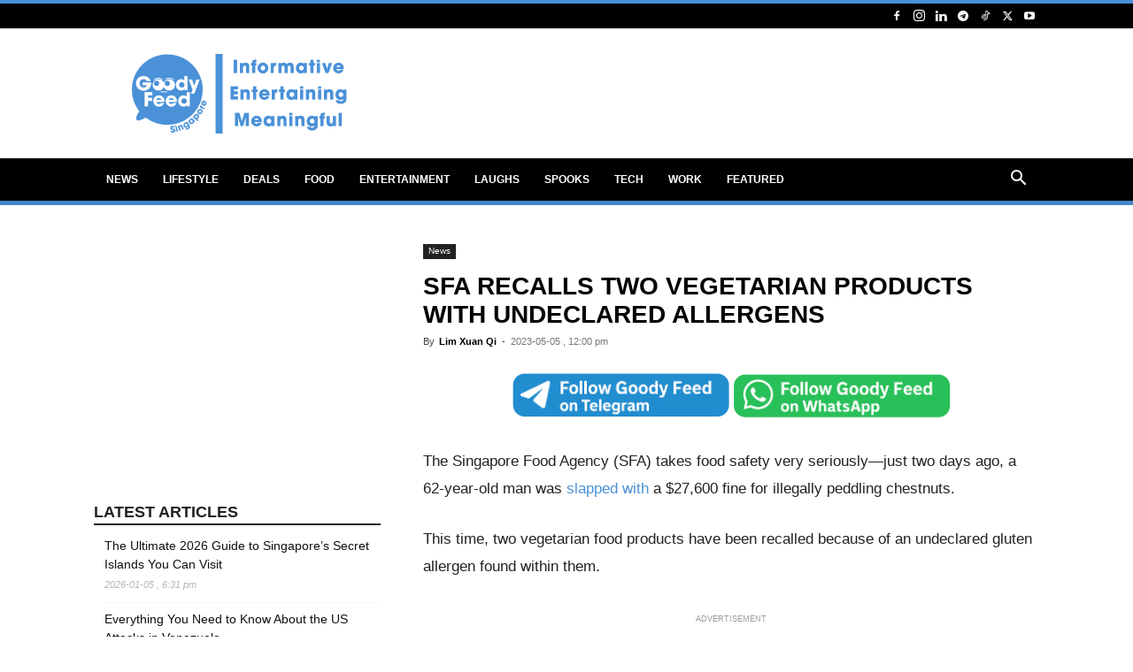

--- FILE ---
content_type: text/html; charset=utf-8
request_url: https://www.google.com/recaptcha/api2/aframe
body_size: 269
content:
<!DOCTYPE HTML><html><head><meta http-equiv="content-type" content="text/html; charset=UTF-8"></head><body><script nonce="9J3SvV6kSIpyhEJU3URxaQ">/** Anti-fraud and anti-abuse applications only. See google.com/recaptcha */ try{var clients={'sodar':'https://pagead2.googlesyndication.com/pagead/sodar?'};window.addEventListener("message",function(a){try{if(a.source===window.parent){var b=JSON.parse(a.data);var c=clients[b['id']];if(c){var d=document.createElement('img');d.src=c+b['params']+'&rc='+(localStorage.getItem("rc::a")?sessionStorage.getItem("rc::b"):"");window.document.body.appendChild(d);sessionStorage.setItem("rc::e",parseInt(sessionStorage.getItem("rc::e")||0)+1);localStorage.setItem("rc::h",'1769043997444');}}}catch(b){}});window.parent.postMessage("_grecaptcha_ready", "*");}catch(b){}</script></body></html>